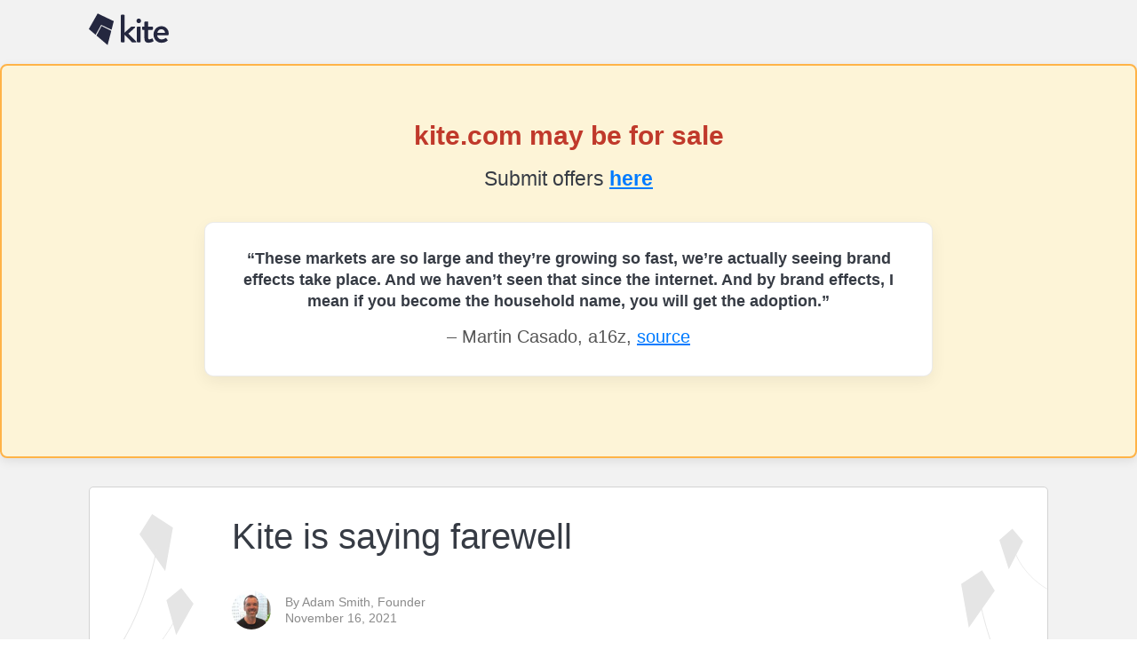

--- FILE ---
content_type: text/html
request_url: https://kite.com/
body_size: 19725
content:
<!DOCTYPE html> <html lang=en class style><!--
 Page saved with SingleFile 
 url: https://www.kite.com/blog/product/kite-is-saying-farewell/ 
 saved date: Sat Mar 29 2025 18:57:50 GMT-0700 (Pacific Daylight Time)
--><meta charset=utf-8>
<meta http-equiv=X-UA-Compatible content="IE=edge">
<meta name=viewport content="width=device-width, initial-scale=1">
<title>Kite is saying farewell - Code Faster with Kite</title>
<meta name=twitter:card value=summary_large_image>
<meta name=twitter:url value=https://www.kite.com/blog/product/kite-is-saying-farewell/>
<meta name=twitter:title value="Kite is saying farewell">
<meta name=twitter:description value="From 2014 to 2021, Kite was a startup using AI to help developers write code. We have stopped working on Kite, and are no longer supporting the Kite software. Thank you to everyone who used our product, and thank you to our team members and investors who made this journey possible. Our journey at Kite […]">
<meta name=twitter:image value=https://www.kite.com/wp-content/uploads/2019/10/IMG_4936.jpeg>
<meta name=twitter:site value=@kitehq>
<meta name=robots content=max-image-preview:large>
<meta name=description content="From 2014 to 2021, Kite was a startup using AI to help developers write code. We have stopped working on Kite, and are no longer supporting the Kite software.Thank you to everyone who used our product, and thank you to our team members and investors who made this journey possible.">
<link rel=canonical href=https://www.kite.com/blog/product/kite-is-saying-farewell/>
<meta property=og:locale content=en_US>
<meta property=og:type content=article>
<meta property=og:title content="Kite is saying farewell - Code Faster with Kite">
<meta property=og:description content="From 2014 to 2021, Kite was a startup using AI to help developers write code. We have stopped working on Kite, and are no longer supporting the Kite software. Thank you to everyone who used our product, and thank you to our team members and investors who made this journey possible.">
<meta property=og:url content=https://www.kite.com/blog/product/kite-is-saying-farewell/>
<meta property=og:site_name content="Code Faster with Kite">
<meta property=article:publisher content=https://www.facebook.com/Kite-878570708838455/>
<meta property=article:section content=product>
<meta property=article:published_time content=2022-11-16T07:03:49+00:00>
<meta property=article:modified_time content=2022-11-20T23:54:12+00:00>
<meta property=og:updated_time content=2022-11-20T23:54:12+00:00>
<meta property=og:image content=https://www.kite.com/wp-content/uploads/2019/10/IMG_4936-1024x683.jpeg>
<meta property=og:image:secure_url content=https://www.kite.com/wp-content/uploads/2019/10/IMG_4936-1024x683.jpeg>
<meta property=og:image:width content=1024>
<meta property=og:image:height content=683>
<script type=application/ld+json class="yoast-schema-graph yoast-schema-graph--main">{"@context":"https://schema.org","@graph":[{"@type":"Organization","@id":"https://www.kite.com/#organization","name":"Kite","url":"https://www.kite.com/","sameAs":["https://www.facebook.com/Kite-878570708838455/","https://www.linkedin.com/company/kite-co-/","https://www.youtube.com/channel/UCxVRDu9ujwOrmDxu72V3ujQ","https://twitter.com/kitehq"],"logo":{"@type":"ImageObject","@id":"https://www.kite.com/#logo","url":"https://www.kite.com/wp-content/uploads/2019/05/kite-logo-24273F-light-navy.svg","caption":"Kite"},"image":{"@id":"https://www.kite.com/#logo"}},{"@type":"WebSite","@id":"https://www.kite.com/#website","url":"https://www.kite.com/","name":"Code Faster with Kite","publisher":{"@id":"https://www.kite.com/#organization"},"potentialAction":{"@type":"SearchAction","target":"https://www.kite.com/?s={search_term_string}","query-input":"required name=search_term_string"}},{"@type":"ImageObject","@id":"https://www.kite.com/blog/product/kite-is-saying-farewell/#primaryimage","url":"https://www.kite.com/wp-content/uploads/2019/10/IMG_4936.jpeg","width":4898,"height":3265,"caption":"Kite Team"},{"@type":"WebPage","@id":"https://www.kite.com/blog/product/kite-is-saying-farewell/#webpage","url":"https://www.kite.com/blog/product/kite-is-saying-farewell/","inLanguage":"en-US","name":"Kite is saying farewell - Code Faster with Kite","isPartOf":{"@id":"https://www.kite.com/#website"},"primaryImageOfPage":{"@id":"https://www.kite.com/blog/product/kite-is-saying-farewell/#primaryimage"},"datePublished":"2022-11-16T07:03:49+00:00","dateModified":"2022-11-20T23:54:12+00:00","description":"From 2014 to 2021, Kite was a startup using AI to help developers write code. We have stopped working on Kite, and are no longer supporting the Kite software.Thank you to everyone who used our product, and thank you to our team members and investors who made this journey possible."},{"@type":"Article","@id":"https://www.kite.com/blog/product/kite-is-saying-farewell/#article","isPartOf":{"@id":"https://www.kite.com/blog/product/kite-is-saying-farewell/#webpage"},"author":{"@id":"https://www.kite.com/#/schema/person/ceeed157158d9f07c8ac373341de5e42"},"headline":"Kite is saying farewell","datePublished":"2022-11-16T07:03:49+00:00","dateModified":"2022-11-20T23:54:12+00:00","commentCount":0,"mainEntityOfPage":{"@id":"https://www.kite.com/blog/product/kite-is-saying-farewell/#webpage"},"publisher":{"@id":"https://www.kite.com/#organization"},"image":{"@id":"https://www.kite.com/blog/product/kite-is-saying-farewell/#primaryimage"},"articleSection":"product"},{"@type":["Person"],"@id":"https://www.kite.com/#/schema/person/ceeed157158d9f07c8ac373341de5e42","name":"Adam Smith","image":{"@type":"ImageObject","@id":"https://www.kite.com/#authorlogo","url":"https://www.kite.com/wp-content/uploads/2019/03/adam.ea595724.jpg","caption":"Adam Smith"},"sameAs":[]}]}</script>
<style>@media (min-width:782px){}@media (max-width:599px){}@media (min-width:600px) and (max-width:781px){}@media (min-width:782px){}@supports (-webkit-overflow-scrolling:touch){.wp-block-cover-image.has-parallax,.wp-block-cover.has-parallax{background-attachment:scroll}}@media (prefers-reduced-motion:reduce){}@supports ((position:-webkit-sticky) or (position:sticky)){.wp-block-cover-image:after,.wp-block-cover:after{content:none}}@supports ((position:-webkit-sticky) or (position:sticky)){.blocks-gallery-grid .blocks-gallery-image figure,.blocks-gallery-grid .blocks-gallery-item figure,.wp-block-gallery .blocks-gallery-image figure,.wp-block-gallery .blocks-gallery-item figure{display:flex;align-items:flex-end;justify-content:flex-start}}@supports ((position:-webkit-sticky) or (position:sticky)){.blocks-gallery-grid .blocks-gallery-image img,.blocks-gallery-grid .blocks-gallery-item img,.wp-block-gallery .blocks-gallery-image img,.wp-block-gallery .blocks-gallery-item img{width:auto}}@supports ((position:-webkit-sticky) or (position:sticky)){.blocks-gallery-grid.is-cropped .blocks-gallery-image a,.blocks-gallery-grid.is-cropped .blocks-gallery-image img,.blocks-gallery-grid.is-cropped .blocks-gallery-item a,.blocks-gallery-grid.is-cropped .blocks-gallery-item img,.wp-block-gallery.is-cropped .blocks-gallery-image a,.wp-block-gallery.is-cropped .blocks-gallery-image img,.wp-block-gallery.is-cropped .blocks-gallery-item a,.wp-block-gallery.is-cropped .blocks-gallery-item img{height:100%;flex:1;-o-object-fit:cover;object-fit:cover}}@media (min-width:600px){}.wp-block-image{margin-bottom:1em}.wp-block-image img{max-width:100%}.wp-block-image:not(.is-style-rounded) img{border-radius:inherit}@supports ((-webkit-mask-image:none) or (mask-image:none)) or (-webkit-mask-image:none){.wp-block-image.is-style-circle-mask img{-webkit-mask-image:url(data:image/svg+xml;utf8,<svg\ viewBox=\"0\ 0\ 100\ 100\"\ xmlns=\"http://www.w3.org/2000/svg\"><circle\ cx=\"50\"\ cy=\"50\"\ r=\"50\"\/><\/svg>);mask-image:url(data:image/svg+xml;utf8,<svg\ viewBox=\"0\ 0\ 100\ 100\"\ xmlns=\"http://www.w3.org/2000/svg\"><circle\ cx=\"50\"\ cy=\"50\"\ r=\"50\"\/><\/svg>);mask-mode:alpha;-webkit-mask-repeat:no-repeat;mask-repeat:no-repeat;-webkit-mask-size:contain;mask-size:contain;-webkit-mask-position:center;mask-position:center;border-radius:0}}@media (min-width:600px){}@media (max-width:600px){}@media (min-width:782px){}@media (min-width:782px){}@media (min-width:600px){}@media (min-width:600px){}@media (prefers-reduced-motion:reduce){}@supports ((position:-webkit-sticky) or (position:sticky)){.wp-block-video [poster]{-o-object-fit:cover;object-fit:cover}}</style>
<style>@media screen and (max-width:767px){}@media screen and (max-width:767px){}@media screen and (max-width:767px){}@media screen and (max-width:767px){}@media screen and (max-width:767px){}@media screen and (max-width:767px){}@media screen and (max-width:767px){}@media screen and (max-width:767px){}@media screen and (max-width:767px){}@media screen and (max-width:767px){}@media screen and (max-width:767px){}@media screen and (max-width:767px){}@media screen and (max-width:767px){}@media screen and (max-width:767px){}@media screen and (max-width:767px){}@media screen and (max-width:767px){}@media screen and (max-width:767px){}@media screen and (max-width:767px){}</style>
<style>@keyframes ifMenuFadeIn{from{opacity:0;transform:translate3d(20%,0,0)}to{opacity:1;transform:translate3d(0,0,0)}}</style>
<link rel=https://api.w.org/ href=https://www.kite.com/wp-json/><link rel=alternate type=application/json href=https://www.kite.com/wp-json/wp/v2/posts/4688><link rel=EditURI type=application/rsd+xml title=RSD href=https://www.kite.com/xmlrpc.php?rsd>
<link rel=wlwmanifest type=application/wlwmanifest+xml href=https://www.kite.com/wp-includes/wlwmanifest.xml>
<link rel=shortlink href="https://www.kite.com/?p=4688">
<link rel=alternate type=application/json+oembed href="https://www.kite.com/wp-json/oembed/1.0/embed?url=https%3A%2F%2Fwww.kite.com%2Fblog%2Fproduct%2Fkite-is-saying-farewell%2F">
<link rel=alternate type=text/xml+oembed href="https://www.kite.com/wp-json/oembed/1.0/embed?url=https%3A%2F%2Fwww.kite.com%2Fblog%2Fproduct%2Fkite-is-saying-farewell%2F&amp;format=xml">
<style id=wp-custom-css>.post-kite-is-saying-farewell p{font-size:2rem}.post-kite-is-saying-farewell .blog__post__inner>h2{font-size:26px;margin-top:60px}@media (max-width:768px){.post-kite-is-saying-farewell p,ul,li{line-height:1.7em!important}}</style>
<style>button{text-transform:none}img{border:0}figure{margin:0}html{-ms-text-size-adjust:100%;-webkit-text-size-adjust:100%}figure{display:block}a{background-color:transparent}a:active,a:hover{outline:0}strong{font-weight:700}img{vertical-align:middle}button,input{font:inherit;margin:0}button{overflow:visible}button{-webkit-appearance:button}/*! Source: https://github.com/h5bp/html5-boilerplate/blob/master/src/css/main.css */body{background-color:#fff}*,:after,:before{-webkit-box-sizing:border-box;-moz-box-sizing:border-box;box-sizing:border-box}html{-webkit-tap-highlight-color:transparent}body{line-height:1.42857}a{text-decoration:none}a:focus,a:hover{color:#23527c;text-decoration:underline}a:focus{outline:dotted thin;outline:-webkit-focus-ring-color auto 5px;outline-offset:-2px}h2,h4{font-family:inherit;line-height:1.1;color:inherit}h2{margin-top:20px;margin-bottom:10px}@media (min-width:769px){}ul{margin-top:0}ul{margin-bottom:10px}@media (min-width:769px){}@media screen and (max-width:768px){}@media screen and (-webkit-min-device-pixel-ratio:0){}@media (min-width:769px){}@media (min-width:769px){}@media (min-width:769px){}@media (min-width:769px){}@media (min-width:769px){}@media (min-width:992px){}@media (max-device-width:480px) and (orientation:landscape){}@media (min-width:769px){}@media (max-width:768px){}@media (min-width:769px){}@media only screen and (min-width:576px){}@media only screen and (min-width:768px){}@media only screen and (min-width:992px){}@media only screen and (min-width:1200px){}@media only screen and (min-width:576px){}@media only screen and (min-width:768px){}@media only screen and (min-width:992px){}@media only screen and (min-width:1200px){}@media only screen and (max-width:575px){}@media only screen and (min-width:576px) and (max-width:767px){}@media only screen and (min-width:768px) and (max-width:991px){}@media only screen and (min-width:992px) and (max-width:1199px){}@media only screen and (min-width:1200px){}</style>
<style>@font-face {font-family: "Helvetica Neue", Helvetica, Arial, "Segoe UI", sans-serif;}.main,body,html{height:100%}
  @media only screen and (max-width:767px){}body,html{padding:0;margin:0;font-size:10px;font-family:"Helvetica Neue", Helvetica, Arial, "Segoe UI", sans-serif;background:#ffffff;color:#363b44}body{padding:0;margin:0;min-height:100vh}a:hover,a:focus{outline:none;color:#363b44;text-decoration:none}h2,h4{margin:0 0 20px 0;-webkit-font-smoothing:antialiased}p,ul,li{line-height:32px;margin:20px 0;-webkit-font-smoothing:antialiased}@media (max-width:768px){p,ul,li{font-size:15px;line-height:22px}}li{margin:0}.main{font-family:"Helvetica Neue", Helvetica, Arial, "Segoe UI", sans-serif;font-size:1.6rem;color:#363b44;-webkit-box-sizing:border-box;box-sizing:border-box;-webkit-font-smoothing:antialiased}h2{margin:0}h2{font-weight:200}@media (min-width:50rem){}.text__centered{text-align:center!important}@media only screen and (min-width:769px){}.header{flex-direction:row;flex-wrap:nowrap;align-items:center;align-content:center;width:100%;color:#363b44;margin-bottom:0;box-sizing:border-box;z-index:99;border-bottom:1px solid #d6d6d6}.header__wrapper{max-width:1080px;width:100%;flex-grow:1;margin:0 auto;flex-direction:row;flex-wrap:nowrap;align-items:center;align-content:center}.header__relative,.header__wrapper{display:flex;justify-content:space-between}.header__relative{position:relative;border:none}.header__homepage__nav-wrapper,.header__logo-wrapper{flex:1 1;display:flex;justify-content:center;align-items:center}.header__logo-wrapper a{margin-right:auto}.header__logo--expanded{background-repeat:no-repeat;background-size:contain;height:3.6rem;flex-grow:0;flex-shrink:0}.header__logo--expanded{width:9rem}.expanded__logo__dark{background-image:url([data-uri])}.header__homepage__nav{list-style-type:none;justify-content:space-between;margin:0;padding:0;height:auto}.header__homepage__nav-wrapper .header__homepage__nav{margin-left:auto}@media only screen and (min-width:1024px){}@media only screen and (max-width:1024px){}@media only screen and (max-width:768px){}@media only screen and (max-width:600px){}@media only screen and (max-width:480px){}@media (max-width:911px){}@media (max-width:768px){}@media (max-width:520px){}.page__blog{background-color:#f2f2f2;min-height:100vh;padding-top:7.2rem}.header__blog-wrapper{top:0;left:0;right:0;z-index:99;background-color:#f2f2f2;-webkit-transition:transform 0.4s;-o-transition:0.4s transform;transition:transform 0.4s}.header__blog-wrapper.header__blog-wrapper--sticky{position:fixed}.header__blog{background-color:transparent!important;padding:1.5rem 1.5rem!important}.blog__post{background-color:#fff;max-width:108rem;margin:0 auto 20px;padding:2rem 16rem;-webkit-box-sizing:border-box;box-sizing:border-box;border:1px solid #d3d3d3;border-radius:5px;position:relative}.blog__post:before{top:3rem;left:0;width:11.7rem;background:url([data-uri])no-repeat;background-size:contain}.blog__post:after,.blog__post:before{content:"";position:absolute;height:22.9rem}.blog__post:after{top:4.6rem;right:0;width:9.7rem;background:url([data-uri])no-repeat;background-size:contain}.blog__post__inner{float:left;width:100%}@media (max-width:768px){}.blog__hero{padding-bottom:1.8rem;border-bottom:1px solid #d8d8d8}.blog__title{font-size:3rem;font-weight:400;margin:1rem 0}.blog__author{display:-ms-flexbox;display:flex;align-items:center}.blog__author-photo{-ms-flex:0 0 4.4rem;flex:0 0 4.4rem;height:4.4rem;margin-right:1.6rem;border-radius:50%;overflow:hidden}.blog__author-photo img{height:100%;width:100%;margin:0}.blog__author-info{font-size:1.4rem;line-height:1.3;color:#8a8a8a;font-weight:500}.blog__post .homepage__section{padding-left:0;padding-right:0}@media (max-width:970px){}.homepage__section.footer{position:relative;margin:0 auto;padding-bottom:2rem;padding-top:2.5rem;overflow:hidden;background-color:#fafafa}.footer__menu{font-size:1.5rem;text-align:left;margin:0 auto 6rem}.footer__section{text-align:center;margin:0 3rem}.footer__section h4{font-weight:700;font-size:15px;color:#363b44;margin-top:2rem;margin-bottom:2.5rem}.footer:after,.footer:before{content:"";z-index:0;position:absolute;bottom:0}.footer:before{left:0;width:14.7rem;height:29.6rem;background-image:url([data-uri])}.footer:after{right:0;width:11.8rem;height:27.6rem;background-image:url([data-uri])}.footer__section ul{padding:0;list-style:none}.footer__section ul li a{margin-bottom:2rem;display:block;text-decoration:none;color:#4a90e2;line-height:normal}.footer__section ul li a:hover{text-decoration:underline;color:#4a90e2}.footer__disclaimer{font-size:1.5rem;margin:3rem 0 5rem;color:#363b44}.footer__disclaimer__love{height:2rem;width:2rem;vertical-align:middle;margin:0 0.5rem}.footer__social{display:-ms-flexbox;display:flex;align-items:center;margin-bottom:4rem}.footer__social>*+*{margin-left:1.6rem}.footer__social-item{display:block;border:none;padding:0;cursor:pointer;height:2.2rem;width:2.2rem;background-position:50%;background-repeat:no-repeat;background-size:100% 100%;opacity:1}.footer__social-item:hover{opacity:0.6}.footer p.footer__text{line-height:normal;margin:1em 0;color:#363b44;font-size:1.5rem}@media (max-width:50rem){.homepage__section.footer{padding-top:0.5rem}}.footer__twitter{background:url([data-uri])center no-repeat}.footer__facebook{background:url([data-uri])center no-repeat}.footer__linkedin{background:url([data-uri])center no-repeat}.footer__youtube{background:url([data-uri])center no-repeat}.newsletter__new{display:flex;flex-direction:column}.newsletter__new>*+*{margin-top:1rem}.newsletter__email{font-family:Avenir Next Rounded W01,sans-serif;border:1px solid #dcdcdc;padding:1.3rem 1.2rem;background:#fff;flex-grow:1;color:#000;line-height:normal}.newsletter__email,.newsletter__submit{font-size:16px;border-radius:4px}.newsletter__submit{background:#24273f;color:#fff;cursor:pointer;padding:1.1rem 0.6rem;font-family:Arial;line-height:normal;border:none}.newsletter__submit:hover{opacity:0.7}#news_letter_content{color:#363b44}#news_letter_content .newsletter__new{position:relative;padding-bottom:24px}.newsletter__new .news_status{position:absolute;bottom:0;margin:0}@media all and (min-width:50rem){}@media (max-width:768px){.footer__disclaimer,.footer__menu{margin-bottom:3rem}.footer__section ul{overflow:hidden;text-align:center}.footer__section ul li a{margin-bottom:7px;font-size:14px}.footer__section h4{margin-bottom:1.5rem}.footer__section ul{margin-bottom:25px;margin-top:0}}.homepage__section{padding:1rem}.homepage__flex__wrapper{justify-content:space-between}@media (min-width:50rem){.homepage__flex__wrapper{display:flex}}@media (min-width:50rem){.header__homepage__nav{display:flex}.homepage__section{padding:2.5rem 1rem}.blog__title{font-size:3.6rem;line-height:1.28;margin-bottom:3.5rem}.footer__section{text-align:left}}@media (max-width:50rem){.footer__social{justify-content:center}}@media (max-width:1200px){.blog__post{position:relative;padding-bottom:60px}.footer:after,.footer:before{display:none}}@media (max-width:970px){.page__blog{padding-top:6.7rem}.blog__post{border-radius:0;border-left:none;border-right:none;padding-left:2rem;padding-right:2rem}.blog__post:after,.blog__post:before{content:none}.blog__title{margin-top:0;margin-bottom:2rem}.header__blog{padding:1.1rem 1.6rem}.header__blog .header__logo--expanded{height:3.3rem}.blog__hero{padding:0 0 0.8rem}}@media (max-width:768px){.header__blog-wrapper.header__blog-wrapper--sticky{position:absolute}}@media only screen and (max-width:1024px){}@media (max-width:991px){}@media (max-width:768px){}@media only screen and (max-width:768px){.header__wrapper .header__logo-wrapper{width:90px;max-width:90px}.header__wrapper .header__homepage__nav-wrapper{display:none}}@media (max-width:768px){}@media (max-width:500px){}.news_status{line-height:normal;color:#f2590d!important;margin-top:2px}@media (min-width:50rem){}@media all and (max-width:1200px){}@media (max-width:970px){}@media all and (max-width:800px){}@media (max-width:768px){}@media all and (max-width:700px){}@media (max-width:680px){}@media all and (max-width:500px){}@media only screen and (min-width:769px){}@media all and (max-width:768px){}@media all and (max-width:500px){}@media all and (max-width:480px){}@media (max-width:420px){}@media all and (max-width:320px){}@media (max-width:1020px){}@media (max-width:991px){}@media (max-width:970px){}@media (max-width:768px){}@media (max-width:767px){}@keyframes spaceHeroAnim{0%{background-position:center bottom -70px,left -600px bottom -1550px,calc(50% + 500px)0}100%{background-position:center bottom -30px,left -300px bottom -650px,calc(50% + 500px) 50%}}@media (min-width:50rem){}.homepage__section__content{max-width:1080px;margin:0 auto}@media all and (min-width:35rem){}@-webkit-keyframes spaceHeroAnimMobile{0%{background-position:100%bottom,-150px calc(100% + 200px),right 80%}100%{background-position:center bottom,-150px calc(100% + 150px),right 85%}}@keyframes spaceHeroAnimMobile{0%{background-position:100%bottom,-150px calc(100% + 200px),right 80%}100%{background-position:center bottom,-150px calc(100% + 150px),right 85%}}@media only screen and (max-width:1024px){}@media only screen and (max-width:1024px){}@media only screen and (max-width:768px){}@media only screen and (max-width:600px){}@media only screen and (max-width:1024px){}@media only screen and (max-width:768px){}@media only screen and (max-width:575px){}@media only screen and (max-width:480px){}@media only screen and (max-width:1024px){}@media only screen and (max-width:768px){}@media only screen and (max-width:600px){}@media only screen and (max-width:520px){}@media all and (max-width:49.9rem){}@media (min-width:50rem){}@media only screen and (max-width:1024px){}@media only screen and (max-width:991px){}@media only screen and (max-width:768px){}@media only screen and (max-width:510px){}@keyframes appear{from{opacity:0;transform:translateY(4rem)}to{opacity:1;transform:translateY(0)}}@media only screen and (max-width:1200px){}@media only screen and (max-width:768px){}@-webkit-keyframes spaceKiteAnim{0%{-webkit-transform:rotate(0);transform:rotate(0)}50%{-webkit-transform:rotate(2deg);transform:rotate(2deg)}100%{-webkit-transform:rotate(0);transform:rotate(0)}}@keyframes spaceKiteAnim{0%{-webkit-transform:rotate(0);transform:rotate(0)}50%{-webkit-transform:rotate(2deg);transform:rotate(2deg)}100%{-webkit-transform:rotate(0);transform:rotate(0)}}@media only screen and (max-width:991px){}@media only screen and (max-width:900px){}@media only screen and (max-width:768px){}@media only screen and (max-width:768px){}@media only screen and (max-width:1024px){}@media only screen and (max-width:768px){}@media all and (max-width:768px){}@media only screen and (max-width:1024px){}@media only screen and (max-width:1024px){}@media only screen and (max-width:991px){}@media only screen and (max-width:768px){}@media (max-width:991px){}@media only screen and (max-width:768px){}@media (max-width:768px){}@media (max-width:500px){}@-webkit-keyframes fadeInFromBottom{0%{-webkit-transform:translateY(5rem);transform:translateY(5rem);opacity:0}100%{-webkit-transform:translateY(0);transform:translateY(0);opacity:1}}@keyframes fadeInFromBottom{0%{-webkit-transform:translateY(5rem);transform:translateY(5rem);opacity:0}100%{-webkit-transform:translateY(0);transform:translateY(0);opacity:1}}@-webkit-keyframes appear{from{opacity:0;-webkit-transform:translateY(4rem);transform:translateY(4rem)}to{opacity:1;-webkit-transform:translateY(0);transform:translateY(0)}}@keyframes appear{from{opacity:0;-webkit-transform:translateY(4rem);transform:translateY(4rem)}to{opacity:1;-webkit-transform:translateY(0);transform:translateY(0)}}.footer__section ul li.editor-integration-menu a{color:#363b44;margin-bottom:2.5rem;margin-top:2rem;font-size:15px;font-weight:700}@media (max-width:1024px){}@media (max-width:768px){}@media only screen and (min-width:640px) and (max-width:768px){}@media only screen and (min-width:480px) and (max-width:639px){}@media only screen and (min-width:769px) and (max-width:1023px){}@media only screen and (min-width:1024px) and (max-width:1199px){}@media (min-width:1200px){}@media only screen and (min-width:0px) and (max-width:767px){}@media (min-width:767px){body{overflow-x:hidden}}@media only screen and (min-width:1600px) and (max-width:1799px){}@media only screen and (min-width:1800px) and (max-width:1919px){}@media only screen and (min-width:1920px) and (max-width:2199px){}@media (min-width:2200px){}@media (min-width:2600px){}@media (min-width:3000px){}@media (min-width:3500px){}@media (min-width:4000px){}@media only screen and (max-width:1024px){}@media (max-width:420px){}img{max-width:100%}@media screen and (max-width:767px){}@media screen and (max-width:767px){}@media screen and (max-width:767px){}@media screen and (max-width:767px){}@media screen and (max-width:767px){}@media screen and (max-width:767px){}@media screen and (max-width:767px){}@media screen and (max-width:767px){}@media screen and (max-width:767px){}@media screen and (max-width:767px){}@media screen and (max-width:767px){}@media only screen and (min-width:1500px){}@media only screen and (min-width:768px) and (max-width:1200px){}@media only screen and (min-width:1201px) and (max-width:1399px){}@media only screen and (min-width:1024px) and (max-width:1200px){}@media only screen and (min-width:1025px){}@media only screen and (min-width:768px) and (max-width:1024px){}@media only screen and (min-width:768px) and (max-width:1023px){}@media (max-width:767px){}@media (max-width:799px){}@media (max-width:599px){}@media (max-width:767px){}@media (max-width:768px){}@media (min-width:1920px){}@media (min-width:2500px){}@media (min-width:768px){}@media (min-width:1366px){}@media only screen and (min-width:600px) and (max-width:767px){}a{color:#5dd8e4}html{scroll-behavior:smooth}@media only screen and (max-width:767px){}@media only screen and (max-width:400px){}@media (min-width:1025px){}@media (max-width:767px){}@media (min-width:768px){}@media (min-width:768px) and (max-width:1023px){}@media (max-width:767px){}</style>
<style>/*!
 * Font Awesome Free 5.5.0 by @fontawesome - https://fontawesome.com
 * License - https://fontawesome.com/license/free (Icons: CC BY 4.0, Fonts: SIL OFL 1.1, Code: MIT License)
 */@keyframes fa-spin{0%{transform:rotate(0deg)}to{transform:rotate(1turn)}}</style>
<link rel=canonical href=https://www.kite.com/>

<meta name=referrer content=no-referrer><link rel="icon" href="favicon.ico">
<style>.sf-hidden{display:none!important}</style><meta http-equiv=content-security-policy content="default-src 'none'; font-src 'self' data:; img-src 'self' data:; style-src 'unsafe-inline'; media-src 'self' data:; script-src 'unsafe-inline' data:; object-src 'self' data:; frame-src 'self' data:;"><noscript>
   <iframe src="https://www.googletagmanager.com/ns.html?id=GTM-NMNRG7" height="0" width="0" style="display:none;visibility:hidden"></iframe>
</noscript></head>
 <body class="post-template-default single single-post postid-4688 single-format-standard wp-embed-responsive post-kite-is-saying-farewell">
 <div id=page class=main><div class=page__blog><div class="header__blog-wrapper header__blog-wrapper--sticky"><div class="header header__relative header__blog"><div class=header__wrapper><div class=header__logo-wrapper><a href=https://www.kite.com/><div class="header__logo--expanded expanded__logo__dark"></div></a></div> <div class=header__homepage__nav-wrapper><ul class=header__homepage__nav><div class="form__button download-button header__download-button form__button--undefined, form__button--big sf-hidden"> </div></ul></div></div></div></div> 
 

  <div class="main-container">
    <div class="sale-banner" style="
      background:#fdf4d7;
      border:2px solid #ffb347;
      border-radius:8px;
      padding:58px;
      margin:0 0 32px;
      text-align:center;
      font-family:inherit;
      box-shadow:0 4px 12px rgba(0,0,0,.08);
    ">
      <h1 style="
        margin:0 0 12px;
        font-size:3rem;
        font-weight:700;
        color:#c0392b;
      ">
        kite.com may be for sale
      </h1>
      <p style="margin:0;font-size:2.25rem;">
        Submit offers
        <a href="https://forms.gle/rJdawgNPY3SV1VMs9" style="color:#007bff;text-decoration:underline;font-weight:600;">
          here
        </a>
      </p>
    <!-- Brand value quote -->
    <div class="brand-quote" style="
      display:flex;
      justify-content:center;
      margin:32px 0;
    ">
      <div style="
        max-width:820px;
        width:100%;
        text-align:center;
        padding:28px 24px;
        border-radius:10px;
        border:1px solid rgba(0,0,0,.08);
        box-shadow:0 6px 18px rgba(0,0,0,.06);
        background:#ffffff;
        font-family:-apple-system, BlinkMacSystemFont, 'Segoe UI', Roboto, Helvetica, Arial, sans-serif;
      ">
        <p style="
          margin:0 0 12px;
          font-size:1.75rem;
          line-height:1.4;
          font-weight:600;
        ">
          “These markets are so large and they’re growing so fast, we’re actually seeing brand effects take place. And we haven’t seen that since the internet. And by brand effects, I mean if you become the household name, you will get the adoption.”
        </p>
        <p style="
          margin:0;
          font-size:2rem;
          color:#555;
        ">
          – Martin Casado, a16z,
          <a href="https://www.youtube.com/watch?v=v0-7wlTdGck&t=14m5s" target="_blank" rel="noopener" style="color:#007bff;text-decoration:underline;">source</a>
        </p>
      </div>
    </div>

    </div>
  
  <div class="section section-blog-details"><div class=blog__post style=overflow:hidden><div style=position:static;width:0px;height:422px;display:none;vertical-align:baseline;float:left></div> <div class=blog__post__inner><div class=blog__hero><h2 class=blog__title style='font-family: -apple-system, BlinkMacSystemFont, "Segoe UI", Roboto, Helvetica, Arial, sans-serif; font-size:4rem;'>
 Kite is saying farewell </h2> <div class=blog__author><div class=blog__author-photo><img src="[data-uri]" alt="Adam Smith" class="avatar avatar-Array wp-user-avatar wp-user-avatar-Array alignnone photo"></div> <div class=blog__author-info><div class=blog__author-info__name>
 By Adam Smith, Founder </div> <div>November 16, 2021</div></div> 
 <div class="blog__author__share-btn sf-hidden"></div></div></div> <p>From 2014 to 2021, Kite was a startup using AI to help developers write code. We have stopped working on Kite, and are no longer supporting the Kite software.</p> <p>Thank you to everyone who used our product, and thank you to our team members and investors who made this journey possible.</p> <h2><strong>Our journey at Kite</strong></h2> <p>While we built next-generation experiences for developers, our business failed in two important ways.</p> <p>First, we failed to <strong>deliver our vision</strong> of AI-assisted programming because we were 10+ years too early to market, i.e. the tech is not ready yet.</p> <p>We built the most-advanced AI for helping developers at the time, but it fell short of the 10× improvement required to break through because the state of the art for ML on code is not good enough. You can see this in<a href=https://copilot.github.com/> Github Copilot</a>, which is built by Github in collaboration with Open AI. As of late 2022, Copilot shows a lot of promise but still has a long way to go.</p> <p>The largest issue is that state-of-the-art models don’t understand the structure of code, such as non-local context. We made some progress towards better models for code, but the problem is very engineering intensive. It may cost over $100 million to build a production-quality tool capable of synthesizing code reliably, and nobody has tried that quite yet.</p> <p>Nonetheless, we could have built a successful business without 10×’ing developer productivity using AI, and we did not do that.</p> <p>We failed to <strong>build a business</strong> because our product did not monetize, and it took too long to figure that out.</p> <p>We sequenced building our business in the following order: First we built our team, then the product, then distribution, and then monetization.</p> <p>Because our product was very difficult to build, we began by building a world-class engineering team. We did that very successfully.</p> <p>Then we focused on building our product. We did not reach product-market fit until 2019, five years after starting the company. It took many iterations and heavy engineering lifts to get there.</p> <p>Then we grew our user base. We executed very well here, and grew our user base to 500,000 monthly-active developers, with almost zero marketing spend.</p> <p>Then, our product failed to generate revenue. Our 500k developers would not pay to use it.</p> <p>Our diagnosis is that individual developers do not pay for tools. Their manager might, but engineering managers only want to pay for discrete new capabilities, i.e. making their developers 18% faster when writing code did not resonate strongly enough.</p> <p>Then we explored pivoting the business. We did a lot of customer discovery, and found a new direction — code search — that could leverage our AI technology and bottoms-up developer footprint.</p> <p>But after seven years of intense work and early-stage-startup stress, our team was too tired to pursue that pivot, and we decided to find a soft landing.</p> <h2><strong>The human side</strong></h2> <p>After describing the trajectory our business took, I would like to recognize the courage put into pursuing this journey, from users, team, and investors alike.</p> <p>In committing their capital, investors made it possible for us to attempt to build Kite. To our investors: thank you for your belief in us, and I’m sorry it did not work out. I know that our investors will continue funding new businesses, even if a large percentage don’t work out. I am thankful to live in a world where investors take such risks, because this risk-taking is a necessary ingredient of progress.</p> <p>To the team: It’s incredible how much life force goes into making early-stage startups move forward. Every day is an act of optimism and selflessness contribution to the world. And we worked on Kite for seven years.</p> <p>We made innumerable sacrifices to build Kite. We took below-market salaries to extend our runway and worked long days, especially in the first half of our company’s life. Our team came from top backgrounds, and recruiters called us all the time with larger roles and offers elsewhere. But we wanted to contribute to the world in a special way, and did so at Kite through our herculean efforts and by taking the risk that our project might not work out.</p> <p>I’m sorry it did not work out. We took a chance that we could dramatically accelerate the rate of software development in the world. We ran the experiment, and despite great efforts on everyone’s parts, the experiment did not work.</p> <p>While I believe in taking responsibility and learning from failure, I do not believe in regret. It’s too easy to make the mistake of using 20/20 hindsight to second-guess past decisions. And given what little we knew when we started Kite in 2014, I can only look back with love on our courage to take the risk. It’s because of such courage that we live in a world of rapid progress.</p> <p>So I hope you take immense pride in what we did together, and I hope you continue to be courageous in your career moving forward.</p> <p>I’m optimistic about that given what we have done so far after Kite. We are making a tremendous impact after Kite, including alumni who have already founded startups such as<a href=https://usesilo.com/> Silo</a>,<a href=https://techcrunch.com/2018/04/11/cruise-gms-self-driving-car-unit-brings-on-zippy-team/> Zippy</a>,<a href=https://pipekit.io/> Pipekit</a>,<a href=https://www.skipperhospitality.com/> Skipper</a>,<a href=https://www.standardcode.io/> StandardCode</a>,<a href=https://www.firezone.dev/> Firezone</a>, and I’m sure many more to come.</p> <p>Finally, to our users: thank you for enthusiastically embracing new ideas, including Kite. Your enthusiasm fueled our effort, and your feedback directed it. We loved working with you through countless emails, Github posts, and live conversations. Developers are so authentically passionate about their craft and anything that can advance it — this passion is one of the things we’ve missed the most in our work since moving on from Kite and developer tools.</p> <h2><strong>The future is bright</strong></h2> <p>We can’t wait for AI to revolutionize programming. Computers are so magical; it will be amazing to experience a step-function increase in what they can do for us.</p> <p>While Kite was a pioneering startup in this area, we were not the company to land it. That’s not the outcome we were hoping for when we started, but we celebrate the courage and contributions from everyone who made the experiment happen.</p> <p>Thank you, and keep building.</p> 
 <figure class="wp-block-image size-full size-large">
  <img loading=lazy src="team_800.jpeg" alt="Kite Team" srcset sizes class=wp-image-2368></figure> <p>P.S. Most of our code has been open sourced on Github<a href=https://github.com/kiteco> here</a>. It includes our data-driven Python type inference engine, Python public-package analyzer, desktop software, editor integrations, Github crawler and analyzer, and much more.</p> <div class=homepage__section><div class="homepage__section__content blog__content"></div></div></div></div> <div class="blog__post__disqus sf-hidden"></div></div></div> <div class="footer homepage__section"><div class=homepage__section__content><div class="footer__menu homepage__flex__wrapper"><div class=footer__section><div class=widget><h4>Company</h4><div class=menu-company-container><ul id=menu-company class=menu><li id=menu-item-4324 class="menu-item menu-item-type-post_type menu-item-object-page menu-item-home menu-item-4324"><a href=https://www.kite.com/>Home</a></li> <li id=menu-item-769 class="menu-item menu-item-type-post_type menu-item-object-page menu-item-769"><a href=https://www.kite.com/about/>About Us</a></li> <li id=menu-item-2555 class="menu-item menu-item-type-post_type menu-item-object-page menu-item-2555"><a href=https://www.kite.com/careers/>Careers</a></ul></div></div></div> <div class=footer__section><div class=widget><h4>Product</h4><div class=menu-product-container><ul id=menu-product class=menu><li id=menu-item-4356 class="menu-item menu-item-type-post_type menu-item-object-page menu-item-4356"><a href=https://www.kite.com/teams/>Kite Team Server</a></li> <li id=menu-item-165 class="menu-item menu-item-type-custom menu-item-object-custom menu-item-165"><a target=_blank rel=noopener href=https://youtu.be/L2vpOL-jHpQ>Watch a Demo</a></li> <li id=menu-item-3369 class="menu-item menu-item-type-post_type menu-item-object-page menu-item-3369"><a href=https://www.kite.com/javascript/>JavaScript Completions</a></li> <li id=menu-item-1947 class="menu-item menu-item-type-post_type menu-item-object-page menu-item-1947"><a href=https://www.kite.com/copilot/>Copilot</a></li> <li id=menu-item-2317 class="menu-item menu-item-type-post_type menu-item-object-page menu-item-2317"><a href=https://www.kite.com/linux/>Linux Support</a></li> <li id=menu-item-168 class="menu-item menu-item-type-custom menu-item-object-custom menu-item-168"><a href=https://kite.com/python/docs/>Python Documentation</a></ul></div></div></div> <div class=footer__section><div class=widget><div class=menu-integrations-container><ul id=menu-integrations class=menu><li id=menu-item-1870 class="editor-integration-menu menu-item menu-item-type-post_type menu-item-object-page menu-item-1870"><a href=https://www.kite.com/integrations/>Integrations</a></li> <li id=menu-item-2252 class="menu-item menu-item-type-post_type menu-item-object-page menu-item-2252"><a href=https://www.kite.com/integrations/vs-code/>VS Code</a></li> <li id=menu-item-3425 class="menu-item menu-item-type-post_type menu-item-object-page menu-item-3425"><a href=https://www.kite.com/integrations/intellij/>IntelliJ</a></li> <li id=menu-item-2167 class="menu-item menu-item-type-post_type menu-item-object-page menu-item-2167"><a href=https://www.kite.com/integrations/pycharm/>PyCharm</a></li> <li id=menu-item-1866 class="menu-item menu-item-type-post_type menu-item-object-page menu-item-1866"><a href=https://www.kite.com/integrations/sublime-text/>Sublime</a></li> <li id=menu-item-1868 class="menu-item menu-item-type-post_type menu-item-object-page menu-item-1868"><a href=https://www.kite.com/integrations/atom-editor/>Atom</a></li> <li id=menu-item-2554 class="menu-item menu-item-type-post_type menu-item-object-page menu-item-2554"><a href=https://www.kite.com/integrations/spyder/>Spyder</a></li> <li id=menu-item-3371 class="menu-item menu-item-type-post_type menu-item-object-page menu-item-3371"><a href=https://www.kite.com/integrations/webstorm/>WebStorm</a></li> <li id=menu-item-3627 class="menu-item menu-item-type-post_type menu-item-object-page menu-item-3627"><a href=https://www.kite.com/integrations/jupyter/>JupyterLab</a></li> <li id=menu-item-3641 class="menu-item menu-item-type-post_type menu-item-object-page menu-item-3641"><a href=https://www.kite.com/integrations/jupyterhub/>JupyterHub</a></li> <li id=menu-item-1867 class="menu-item menu-item-type-post_type menu-item-object-page menu-item-1867"><a href=https://www.kite.com/integrations/vim/>Vim</a></li> <li id=menu-item-3374 class="menu-item menu-item-type-post_type menu-item-object-page menu-item-3374"><a href=https://www.kite.com/letmeknow/>Coming Soon</a></ul></div></div></div> <div class=footer__section><div class=widget><h4>Resources</h4><div class=menu-resources-container><ul id=menu-resources class=menu><li id=menu-item-898 class="menu-item menu-item-type-post_type menu-item-object-page menu-item-898"><a href=https://www.kite.com/blog/>Blog</a></li> <li id=menu-item-170 class="menu-item menu-item-type-custom menu-item-object-custom menu-item-170"><a target=_blank rel=noopener href=https://help.kite.com/>Help Center</a></li> <li id=menu-item-2316 class="menu-item menu-item-type-post_type menu-item-object-page menu-item-2316"><a href=https://www.kite.com/privacy/>Privacy</a></li> <li id=menu-item-440 class="menu-item menu-item-type-post_type menu-item-object-page menu-item-440"><a href=https://www.kite.com/press/>Press</a></li> <li id=menu-item-2315 class="menu-item menu-item-type-post_type menu-item-object-page menu-item-2315"><a href=https://www.kite.com/contact/>Contact Us</a></ul></div></div></div> <div class=footer__section><h4>Stay in touch</h4> <div class=footer__social><a href=https://twitter.com/kitehq alt=twitter target=_blank class="footer__social-item footer__twitter"></a> <a href=https://www.facebook.com/Kite-878570708838455 alt=facebook target=_blank class="footer__social-item footer__facebook"></a> <a href=https://www.linkedin.com/company/kite-co- alt=linkedin target=_blank class="footer__social-item footer__linkedin"></a> <a href=https://www.youtube.com/channel/UCxVRDu9ujwOrmDxu72V3ujQ alt=youtube target=_blank class="footer__social-item footer__youtube"></a></div> <p class=footer__text>Get Kite updates &amp; coding tips</p> <div id=news_letter_content class=newsletter><form id=newsletterForm class=newsletter__new><input type=email name=email placeholder=email value class=newsletter__email> <button type=submit alt=send class=newsletter__submit>Join the tribe</button> <p class=news_status style=display:none;color:red></p></form></div></div></div> <div class="footer__disclaimer text__centered">Made with 
    <img src="love.png" alt=love class=footer__disclaimer__love> in San Francisco</div></div></div></div></div>
 
<noscript>